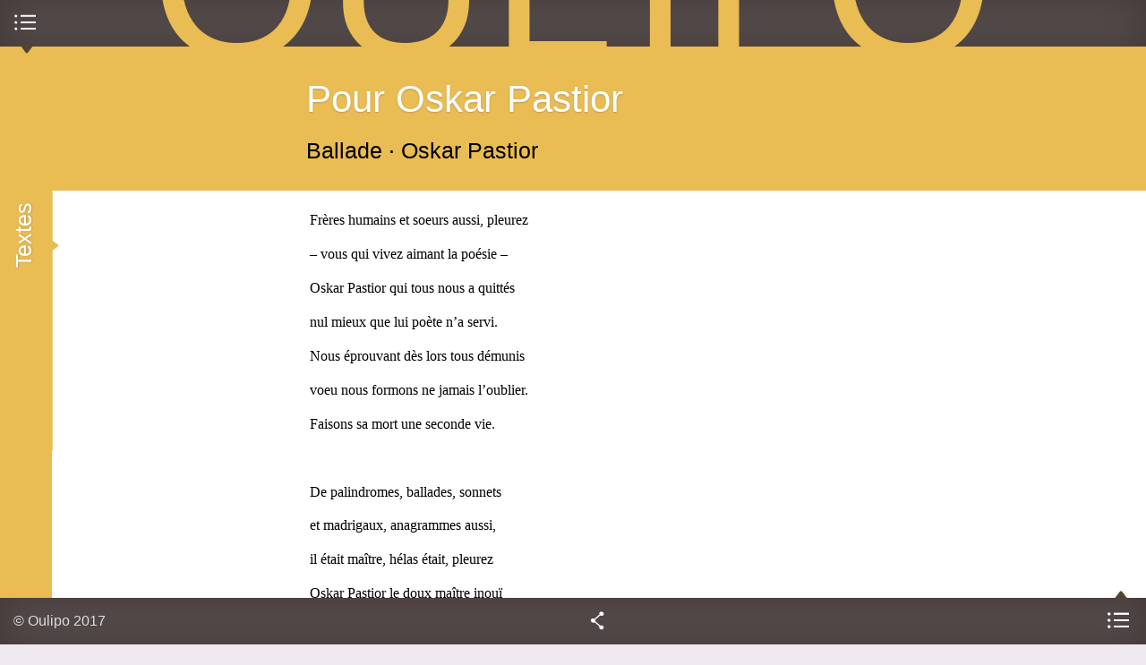

--- FILE ---
content_type: text/html; charset=utf-8
request_url: https://www.oulipo.net/fr/pour-oskar-pastior
body_size: 6733
content:
<!DOCTYPE html>
<!--[if IEMobile 7]><html class="iem7" lang="fr" dir="ltr"><![endif]-->
<!--[if lte IE 6]><html class="lt-ie9 lt-ie8 lt-ie7" lang="fr" dir="ltr"><![endif]-->
<!--[if (IE 7)&(!IEMobile)]><html class="lt-ie9 lt-ie8" lang="fr" dir="ltr"><![endif]-->
<!--[if IE 8]><html class="lt-ie9" lang="fr" dir="ltr"><![endif]-->
<!--[if (gte IE 9)|(gt IEMobile 7)]><!--><html lang="fr" dir="ltr" prefix="content: http://purl.org/rss/1.0/modules/content/ dc: http://purl.org/dc/terms/ foaf: http://xmlns.com/foaf/0.1/ og: http://ogp.me/ns# rdfs: http://www.w3.org/2000/01/rdf-schema# sioc: http://rdfs.org/sioc/ns# sioct: http://rdfs.org/sioc/types# skos: http://www.w3.org/2004/02/skos/core# xsd: http://www.w3.org/2001/XMLSchema#"><!--<![endif]-->
  <head>
    <!--[if IE]><![endif]-->
<meta charset="utf-8" />
<link rel="shortcut icon" href="https://www.oulipo.net/sites/oulipo/files/favicon.png" type="image/png" />
<meta name="viewport" content="width=device-width, initial-scale=1" />
<meta name="description" content="Frères humains et soeurs aussi, p" />
<meta name="MobileOptimized" content="width" />
<meta name="HandheldFriendly" content="true" />
<meta name="apple-mobile-web-app-capable" content="yes" />
<meta name="generator" content="Drupal 7 (https://www.drupal.org)" />
<link rel="canonical" href="https://www.oulipo.net/fr/pour-oskar-pastior" />
<link rel="shortlink" href="https://www.oulipo.net/fr/node/5013" />
<meta name="dcterms.title" content="Pour Oskar Pastior" />
<meta name="dcterms.creator" content="Oulipo" />
<meta name="dcterms.description" content="Frères humains et soeurs aussi, p" />
<meta name="dcterms.date" content="2006-11-02T06:00+01:00" />
<meta name="dcterms.type" content="Text" />
<meta name="dcterms.format" content="text/html" />
<meta name="dcterms.identifier" content="https://www.oulipo.net/fr/pour-oskar-pastior" />
    <title>Pour Oskar Pastior | Oulipo</title>
    <script>
<!--//--><![CDATA[//><!--
for(var fonts=document.cookie.split("advaggf"),i=0;i<fonts.length;i++){var font=fonts[i].split("="),pos=font[0].indexOf("ont_");-1!==pos&&(window.document.documentElement.className+=" "+font[0].substr(4).replace(/[^a-zA-Z0-9\-]/g,""))}if(void 0!==Storage){fonts=JSON.parse(localStorage.getItem("advagg_fonts"));var current_time=(new Date).getTime();for(var key in fonts)fonts[key]>=current_time&&(window.document.documentElement.className+=" "+key.replace(/[^a-zA-Z0-9\-]/g,""))}
//--><!]]>
</script>
<link type="text/css" rel="stylesheet" href="/sites/oulipo/files/advagg_css/css__wKl3tyEAfDGa3FaA4FI2y8oop32GNSE6CUQylIao7M8__4lO0nQlwFvttypBX5vCLomg4PltmW_0A9hN3orQBUY4__W8xAow2K85C66Yk7zT7DgPDJn7PoDtzH5d6ZLRo9SxM.css" media="all" />
<link type="text/css" rel="stylesheet" href="/sites/oulipo/files/advagg_css/css__6cmqeCrNv05FDz4KAXgKdFhISOfks8LsFegc43OysyQ__471xsXpLPlEbqMPjU6spfxWd0YORHhAibok4rb_-0fY__W8xAow2K85C66Yk7zT7DgPDJn7PoDtzH5d6ZLRo9SxM.css" media="all" />
<link type="text/css" rel="stylesheet" href="/sites/oulipo/files/advagg_css/css__8w3vYTG_VKazITk173RZe44CLgfRLKRp3NcbzNjRBlk__77fCl0QC2B-qtEjqvzzx3DpedEu8EnA93y0P-cMHkKM__W8xAow2K85C66Yk7zT7DgPDJn7PoDtzH5d6ZLRo9SxM.css" media="all" />
<link type="text/css" rel="stylesheet" href="/sites/oulipo/files/advagg_css/css__i0kJ-XxJZvCUDIzAWuWqQaNWAWPJ-3TocQZRrrz8va8__vWnjZY9V5mCSJWTuC79s4tkvQjAi9mHqttYG67hCiMs__W8xAow2K85C66Yk7zT7DgPDJn7PoDtzH5d6ZLRo9SxM.css" media="all" />
<link type="text/css" rel="stylesheet" href="/sites/oulipo/files/advagg_css/css__Sw0eL8yexTy6dqhQ4ERjqUEH2uETIsnuUO6Ok8k3b88__kMMQu-jolHlKwc2WxKYNhom2Id3dq7enu1nRH5bnqgU__W8xAow2K85C66Yk7zT7DgPDJn7PoDtzH5d6ZLRo9SxM.css" media="all" />

<!--[if lt IE 8]>
<link type="text/css" rel="stylesheet" href="/sites/oulipo/files/advagg_css/css___y9xHaDK4lKnLgyEBX2lQ1smDT3IfGcnSV42JccV2n0__l8C3nqJnaDqiPf1-Mxg-IJQox_doet-C3V0zUdKIlj8__W8xAow2K85C66Yk7zT7DgPDJn7PoDtzH5d6ZLRo9SxM.css" media="screen" />
<![endif]-->
    <script src="//ajax.googleapis.com/ajax/libs/jquery/1.12.4/jquery.min.js"></script>
<script>
<!--//--><![CDATA[//><!--
window.jQuery || document.write("<script src='/sites/all/modules/jquery_update/replace/jquery/1.12/jquery.min.js'>\x3C/script>")
//--><!]]>
</script>
<script src="/sites/oulipo/files/advagg_js/js__ZyeOaiFuDejQQbhUV7yg7atYZnj4WLfH77o0scv4068__jeShjS1-sEwOx4dbB-NSBsCnxWfNslS1Nkgx4CZngGA__W8xAow2K85C66Yk7zT7DgPDJn7PoDtzH5d6ZLRo9SxM.js"></script>
<script src="/sites/oulipo/files/advagg_js/js__pG1Gy3nlz-oIw5eH-vFWXT14jEHNqLGe1ljd6Uato00__SGggvtYH6KAFWT2NGquosWK1SoWokfbyhZ2MaWmzq9I__W8xAow2K85C66Yk7zT7DgPDJn7PoDtzH5d6ZLRo9SxM.js"></script>
<script src="/sites/oulipo/files/advagg_js/js__LOTzmTjOEyBYTRa73tu6Fj3qY7yfNxJxX3y1JUwojnc__40YrL2aSiZmfap0peqfapAZpogiJynGBflb-zJ7vQQo__W8xAow2K85C66Yk7zT7DgPDJn7PoDtzH5d6ZLRo9SxM.js" defer="defer" async="async"></script>
<script src="/sites/oulipo/files/advagg_js/js__S3bm1c7u9YzJnRE6QrV-HsLzADKLeupchfbrYg22kRU__S91yqV9ubUDMxzCK2GLBYdp1SFL3v48MFVTVZ3OSXjc__W8xAow2K85C66Yk7zT7DgPDJn7PoDtzH5d6ZLRo9SxM.js"></script>
<script src="/sites/oulipo/files/advagg_js/js__QKWHVXxQ5UDzlXCbE9MYZoCyG78beSHBBJl7Jm2GMy4__cTWmv5XWgpZI_yO8mLi7xsMqEwDeKCiJ6xQgPkf72no__W8xAow2K85C66Yk7zT7DgPDJn7PoDtzH5d6ZLRo9SxM.js"></script>
<script src="/sites/oulipo/files/advagg_js/js__TacK2edxATgtVLbsTg1aOoIEU5HU3b2Yo4U5-06IEmk__LUzXJl0wC937v1wJI0lyOVKNOzSz-38JHpn7jKndbmU__W8xAow2K85C66Yk7zT7DgPDJn7PoDtzH5d6ZLRo9SxM.js"></script>
<script src="/sites/oulipo/files/advagg_js/js__Hc1h7bE3yFE3ccuwHJm04DWnClfH5p_Zf7uwWY51gqk__t1WXrPup0J7pdcCiMxQT9kfnRoOAQ2I7pyU43zhxfik__W8xAow2K85C66Yk7zT7DgPDJn7PoDtzH5d6ZLRo9SxM.js"></script>
<script src="https://platform.linkedin.com/in.js?async=true"></script>
<script src="/sites/oulipo/files/advagg_js/js__rEN0MXeQEhHBxcmRqiuAjqXEaDxK2FCdvh8tTvnQwtE__8LVpXNjMoiEX0jHSd3yjaVC_Xpjsu2hS2V37cfpFM00__W8xAow2K85C66Yk7zT7DgPDJn7PoDtzH5d6ZLRo9SxM.js"></script>
<script src="/sites/oulipo/files/advagg_js/js__dTRSuW27RiJte-z_L4Px_rno5dZsdWKiU3HtuBiTSmc__qxx0tZ2oz4MKEStUB_CPRHqSQzyJ0TJSjo-52r5f8jw__W8xAow2K85C66Yk7zT7DgPDJn7PoDtzH5d6ZLRo9SxM.js"></script>
<script async="async" src="https://www.googletagmanager.com/gtag/js?id=UA-26999129-9"></script>
<script>
<!--//--><![CDATA[//><!--
window.dataLayer = window.dataLayer || [];function gtag(){dataLayer.push(arguments)};gtag("js", new Date());gtag("set", "developer_id.dMDhkMT", true);gtag("config", "UA-26999129-9", {"groups":"default"});
//--><!]]>
</script>
<script src="/sites/oulipo/files/advagg_js/js__HxTbhN-HTG8H6pU8ZNTXLhmTeg8fhzG_sbeVLz0gBqU__AdhAFZ5QAk_VrKkFUOCnxJb9ANrhuWlKf15A7QHm14M__W8xAow2K85C66Yk7zT7DgPDJn7PoDtzH5d6ZLRo9SxM.js" defer="defer" async="async"></script>
<script src="/sites/oulipo/files/advagg_js/js__T-dhvS2L-nDoB_cCd8XsYEo4ik-yLmgosvvOwfkeEzQ__m_FqzlhJ7nZh23Io-O5N7P3ewXQQ-XBBYughsaTP6MI__W8xAow2K85C66Yk7zT7DgPDJn7PoDtzH5d6ZLRo9SxM.js"></script>
<script>
<!--//--><![CDATA[//><!--
jQuery.extend(Drupal.settings, {"basePath":"\/","pathPrefix":"fr\/","setHasJsCookie":0,"ajaxPageState":{"theme":"at_oulipo","theme_token":"Qb1xjTBLjydEOaeJk7-r54XJ2RiurbCMA-HGPZP_ivc","css":{"sites\/all\/modules\/calendar\/css\/calendar_multiday.css":1,"sites\/all\/modules\/ckeditor\/css\/ckeditor.css":1,"sites\/all\/modules\/media\/modules\/media_wysiwyg\/css\/media_wysiwyg.base.css":1,"sites\/all\/modules\/ctools\/css\/ctools.css":1,"sites\/all\/modules\/drutex\/drutex.css":1,"sites\/all\/modules\/panels\/css\/panels.css":1,"sites\/all\/modules\/typogrify\/typogrify.css":1,"sites\/all\/modules\/biblio\/biblio.css":1,"sites\/all\/themes\/at_oulipo\/layouts\/panels\/oulipo_panel_1\/..\/..\/..\/css\/oulipo_panel_1.css":1,"sites\/all\/themes\/adaptivetheme\/at_core\/css\/at.layout.css":1,"sites\/all\/themes\/at_oulipo\/css\/styles.css":1,"public:\/\/adaptivetheme\/at_oulipo_files\/at_oulipo.responsive.layout.css":1,"public:\/\/adaptivetheme\/at_oulipo_files\/at_oulipo.responsive.styles.css":1,"public:\/\/adaptivetheme\/at_oulipo_files\/at_oulipo.lt-ie8.layout.css":1,"sites\/all\/themes\/at_oulipo\/css\/ie.css":1},"js":{"\/\/ajax.googleapis.com\/ajax\/libs\/jquery\/1.12.4\/jquery.min.js":1,"misc\/jquery-extend-3.4.0.js":1,"misc\/jquery-html-prefilter-3.5.0-backport.js":1,"misc\/jquery.once.js":1,"misc\/drupal.js":1,"sites\/all\/modules\/jquery_update\/js\/jquery_browser.js":1,"sites\/all\/libraries\/fontfaceobserver\/fontfaceobserver.js":1,"sites\/all\/modules\/entityreference\/js\/entityreference.js":1,"public:\/\/languages\/fr_-T5VMNvGlrRji8ASgq0PPFhybP1PeBv8hUg-KdS3z7o.js":1,"sites\/all\/modules\/service_links\/js\/twitter_button.js":1,"sites\/all\/modules\/service_links\/js\/facebook_like.js":1,"sites\/all\/modules\/service_links\/js\/google_plus_one.js":1,"https:\/\/platform.linkedin.com\/in.js?async=true":1,"sites\/all\/modules\/service_links\/js\/linkedin_share_button.js":1,"sites\/all\/modules\/google_analytics\/googleanalytics.js":1,"https:\/\/www.googletagmanager.com\/gtag\/js?id=UA-26999129-9":1,"sites\/all\/modules\/advagg\/advagg_font\/advagg_font.js":1,"sites\/all\/themes\/at_oulipo\/scripts\/jquery.transition-events.js":1,"sites\/all\/themes\/at_oulipo\/scripts\/jquery.scrollto.js":1,"sites\/all\/themes\/at_oulipo\/scripts\/jquery.localscroll.js":1,"sites\/all\/themes\/at_oulipo\/scripts\/oulipo.js":1,"sites\/all\/themes\/adaptivetheme\/at_core\/scripts\/scalefix.js":1}},"ws_fl":{"width":100,"height":21},"ws_gpo":{"size":"","annotation":"","lang":"fr_FR","callback":"","width":300},"ws_lsb":{"countmode":"right"},"googleanalytics":{"account":["UA-26999129-9"],"trackOutbound":1,"trackMailto":1,"trackDownload":1,"trackDownloadExtensions":"7z|aac|arc|arj|asf|asx|avi|bin|csv|doc(x|m)?|dot(x|m)?|exe|flv|gif|gz|gzip|hqx|jar|jpe?g|js|mp(2|3|4|e?g)|mov(ie)?|msi|msp|pdf|phps|png|ppt(x|m)?|pot(x|m)?|pps(x|m)?|ppam|sld(x|m)?|thmx|qtm?|ra(m|r)?|sea|sit|tar|tgz|torrent|txt|wav|wma|wmv|wpd|xls(x|m|b)?|xlt(x|m)|xlam|xml|z|zip"},"advagg_font":{"warnock-pro":"Warnock Pro","@arial-unicode-ms":"@Arial Unicode MS","merriweather-sans":"Merriweather Sans","merriweather":"Merriweather","oulipo-caps":"Oulipo Caps"},"advagg_font_storage":1,"advagg_font_cookie":1,"advagg_font_no_fout":1,"adaptivetheme":{"at_oulipo":{"layout_settings":{"bigscreen":"three-col-grail","tablet_landscape":"three-col-grail","tablet_portrait":"one-col-stack","smalltouch_landscape":"one-col-stack","smalltouch_portrait":"one-col-stack"},"media_query_settings":{"bigscreen":"only screen and (min-width:875px) and (max-width:1144px)","tablet_landscape":"only screen and (min-width:745px) and (max-width:874px)","tablet_portrait":"only screen and (min-width:681px) and (max-width:744px)","smalltouch_landscape":"only screen and (min-width:321px) and (max-width:680px)","smalltouch_portrait":"only screen and (max-width:320px)"}}}});
//--><!]]>
</script>
    <!--[if lt IE 9]>
<script src="https://www.oulipo.net/sites/all/themes/adaptivetheme/at_core/scripts/html5.js?t5py03"></script>
<script src="https://www.oulipo.net/sites/all/themes/adaptivetheme/at_core/scripts/respond.js?t5py03"></script>
<![endif]-->
  </head>
  <body class="html not-front not-logged-in no-sidebars page-node page-node- page-node-5013 node-type-text i18n-fr atr-7.x-3.2-dev atv-7.x-3.1">
        <div id="interface">

  <header id="top" class="drawer roll" role="banner">
    <div class="inner clearfix">
      <h1 id="oulipo">
        <a title="Ouvroir de Littérature Potentielle" href="/">
          <span class="letter o">O</span><span class="letter u">u</span><span class="letter l">l</span><span class="letter i">i</span><span class="letter p">p</span><span class="letter o">o</span>
        </a>
      </h1>
            
          </div>
    <div id="menu-bar" class="nav clearfix"><nav id="block-system-main-menu" class=""  role="navigation">  
      <h2 class=""><span>Menu principal</span></h2>
  
  <ul class="menu clearfix"><li class="first leaf menu-depth-1 menu-item-1347"><a href="/fr/une">Une</a></li><li class="leaf menu-depth-1 menu-item-3759"><a href="/fr/jeudis" title="">Mardis</a></li><li class="leaf menu-depth-1 menu-item-960"><a href="/fr/oulipiens">Oulipiens</a></li><li class="leaf menu-depth-1 menu-item-961"><a href="/fr/publications">Publications</a></li><li class="leaf menu-depth-1 menu-item-958"><a href="/fr/faitsetdits">Faits &amp; dits</a></li><li class="last leaf menu-depth-1 menu-item-957"><a href="/fr/contraintes">Contraintes</a></li></ul>
  </nav></div>  </header>
  
    
      <div id="block-system-main" class="block block-system no-title odd first last block-count-2 block-region-content block-main" >  
  
  <div class="at-panel panel-display oulipo-panel-1 clearfix" >
      <header id="content-header" class="roll">
      <div class="inner clearfix">
                          <div class="title roll">
            <h1><a href="/fr/pour-oskar-pastior" class="active">Pour Oskar Pastior</a></h1>
          </div>
                          <div class="subtitle roll">
            <h2>
               <span class="field field-name-field-subtitle field-type-text field-label-hidden view-mode-_custom_display">Ballade</span> <span class="field field-name-field-authors field-type-entityreference field-label-hidden view-mode-_custom_display"><a href="/fr/oulipiens/op">Oskar Pastior</a></span>            </h2>
          </div>
                      </div>
    </header>
        <div id="content">
            <div class="inner clearfix">
        <article class="node node-text article odd node-lang-und node-full node-full clearfix" about="/fr/pour-oskar-pastior" typeof="sioc:Item foaf:Document" role="article">
  
  
  
  <div class="node-content">
     <section class="field field-name-body field-type-text-with-summary field-label-hidden view-mode-full"><div class="inner clearfix"><p class="texte" lang="fr-FR" dir="ltr" xml:lang="fr-FR" xml:lang="fr-FR"></p><p class="texte" lang="fr-FR" dir="ltr" xml:lang="fr-FR" xml:lang="fr-FR"> Frères humains et soeurs aussi,&nbsp;pleurez</p><p class="texte" lang="fr-FR" dir="ltr" xml:lang="fr-FR" xml:lang="fr-FR"> – vous qui vivez aimant la poésie&nbsp;–</p><p class="texte" lang="fr-FR" dir="ltr" xml:lang="fr-FR" xml:lang="fr-FR"> Oskar Pastior qui tous nous a&nbsp;quittés</p><p class="texte" lang="fr-FR" dir="ltr" xml:lang="fr-FR" xml:lang="fr-FR"> nul mieux que lui poète n’a&nbsp;servi.</p><p class="texte" lang="fr-FR" dir="ltr" xml:lang="fr-FR" xml:lang="fr-FR"> Nous éprouvant dès lors tous&nbsp;démunis</p><p class="texte" lang="fr-FR" dir="ltr" xml:lang="fr-FR" xml:lang="fr-FR"> voeu nous formons ne jamais&nbsp;l’oublier.</p><p class="texte" lang="fr-FR" dir="ltr" xml:lang="fr-FR" xml:lang="fr-FR"> Faisons sa mort une seconde&nbsp;vie.</p><p class="texte" lang="fr-FR" dir="ltr" xml:lang="fr-FR" xml:lang="fr-FR">  </p><p class="texte" lang="fr-FR" dir="ltr" xml:lang="fr-FR" xml:lang="fr-FR"> De palindromes, ballades,&nbsp;sonnets</p><p class="texte" lang="fr-FR" dir="ltr" xml:lang="fr-FR" xml:lang="fr-FR"> et madrigaux, anagrammes&nbsp;aussi,</p><p class="texte" lang="fr-FR" dir="ltr" xml:lang="fr-FR" xml:lang="fr-FR"> il était maître, hélas était,&nbsp;pleurez</p><p class="texte" lang="fr-FR" dir="ltr" xml:lang="fr-FR" xml:lang="fr-FR"> Oskar Pastior le doux maître&nbsp;inouï</p><p class="texte" lang="fr-FR" dir="ltr" xml:lang="fr-FR" xml:lang="fr-FR"> promettons lui fidélité&nbsp;ici,</p><p class="texte" lang="fr-FR" dir="ltr" xml:lang="fr-FR" xml:lang="fr-FR"> et pour toujours restons à lui&nbsp;voués,</p><p class="texte" lang="fr-FR" dir="ltr" xml:lang="fr-FR" xml:lang="fr-FR"> faisons sa mort une seconde&nbsp;vie.</p><p class="texte" lang="fr-FR" dir="ltr" xml:lang="fr-FR" xml:lang="fr-FR">  </p><p class="texte" lang="fr-FR" dir="ltr" xml:lang="fr-FR" xml:lang="fr-FR"> Si mal avons, poète&nbsp;vénéré,</p><p class="texte" lang="fr-FR" dir="ltr" xml:lang="fr-FR" xml:lang="fr-FR"> de ta disparition, en nous tu vis&nbsp;;</p><p class="texte" lang="fr-FR" dir="ltr" xml:lang="fr-FR" xml:lang="fr-FR"> à tous ceux qui, après nous seront&nbsp;nés,</p><p class="texte" lang="fr-FR" dir="ltr" xml:lang="fr-FR" xml:lang="fr-FR"> de ta bonté nous transmettrons le bruit&nbsp;;</p><p class="texte" lang="fr-FR" dir="ltr" xml:lang="fr-FR" xml:lang="fr-FR"> nous répandrons tes beaux et forts&nbsp;écrits</p><p class="texte" lang="fr-FR" dir="ltr" xml:lang="fr-FR" xml:lang="fr-FR"> de par ce monde où tous nous sommes&nbsp;nés,</p><p class="texte" lang="fr-FR" dir="ltr" xml:lang="fr-FR" xml:lang="fr-FR"> faisant ta mort une seconde&nbsp;vie.</p><p class="texte" lang="fr-FR" dir="ltr" xml:lang="fr-FR" xml:lang="fr-FR">  </p><p class="texte" lang="fr-FR" dir="ltr" xml:lang="fr-FR" xml:lang="fr-FR"> Ensemble nous formons&nbsp;humanité</p><p class="texte" lang="fr-FR" dir="ltr" xml:lang="fr-FR" xml:lang="fr-FR"> pour que ce puisse exister poésie&nbsp;;</p><p class="texte" lang="fr-FR" dir="ltr" xml:lang="fr-FR" xml:lang="fr-FR"> pour sûr en nous le meilleur est pensée&nbsp;–</p><p class="texte" lang="fr-FR" dir="ltr" xml:lang="fr-FR" xml:lang="fr-FR"> ailleurs qu’en nous les mots vivent leur&nbsp;vie.</p><p class="texte" lang="fr-FR" dir="ltr" xml:lang="fr-FR" xml:lang="fr-FR"> Oskar Pastior est au coeur du&nbsp;récit,</p><p class="texte" lang="fr-FR" dir="ltr" xml:lang="fr-FR" xml:lang="fr-FR"> demeure en nous pour nous illuminer&nbsp;:</p><p class="texte" lang="fr-FR" dir="ltr" xml:lang="fr-FR" xml:lang="fr-FR"> faisons sa mort une seconde&nbsp;vie.</p><p class="texte" lang="fr-FR" dir="ltr" xml:lang="fr-FR" xml:lang="fr-FR">  </p><p class="texte" lang="fr-FR" dir="ltr" xml:lang="fr-FR" xml:lang="fr-FR"> En souvenir de douce&nbsp;poésie,</p><p class="texte" lang="fr-FR" dir="ltr" xml:lang="fr-FR" xml:lang="fr-FR"> reste Pastior en nos coeurs et pensées&nbsp;;</p><p class="texte" lang="fr-FR" dir="ltr" xml:lang="fr-FR" xml:lang="fr-FR"> et que le Temps, qui tous nous fait&nbsp;passer</p><p class="texte" lang="fr-FR" dir="ltr" xml:lang="fr-FR" xml:lang="fr-FR"> fasse de mort une seconde&nbsp;vie.</p><p class="texte" lang="fr-FR" dir="ltr" xml:lang="fr-FR" xml:lang="fr-FR">  </p></div></section>  </div>

  
  
  <span property="dc:title" content="" class="rdf-meta element-hidden"></span><span property="sioc:num_replies" content="0" datatype="xsd:integer" class="rdf-meta element-hidden"></span></article>
      </div>
    </div>
        <div class="drawer sidebar first">
      <div class="inner clearfix">
        <section class="panel-pane pane-views pane-user-contributions block">
  <div class="block-inner clearfix">
    
              <h2 class="pane-title block-title">Textes</h2>
        
    
    <div class="block-content">
      <div class="view view-user-contributions view-id-user_contributions view-display-id-block_6 list-teasers view-dom-id-eb9dc7380ccdf41c35b3df07ed55940e">
        
  
  
      <div class="view-content">
      <div class="view-grouping"><div class="content"><div class="item-list">    <ul>          <li class="views-row views-row-1">  
  <div>        <div><a href="/fr/ex-cul-ze">Ex cul zé</a></div>  </div></li>
          <li class="views-row views-row-2">  
  <div>        <div><a href="/fr/arithmetique-aujourdhui">Arithmétique aujourd’hui</a></div>  </div></li>
          <li class="views-row views-row-3">  
  <div>        <div><a href="/fr/pour-oskar-pastior" class="active">Pour Oskar Pastior</a></div>  </div></li>
          <li class="views-row views-row-4">  
  <div>        <div><a href="/fr/sens-et-sensation">Sens et sensation</a></div>  </div></li>
          <li class="views-row views-row-5">  
  <div>        <div><a href="/fr/sur-mon-sommeil">Sur mon sommeil</a></div>  </div></li>
      </ul></div></div></div>    </div>
  
  
  
  
  
  
</div>    </div>

    
    
  </div>
</section>
      </div>
    </div>
    </div>

  </div>  
  
      <footer id="bottom" class="drawer">
      <div class="region region-footer"><div class="region-inner clearfix"><section id="block-block-1" class="block block-block odd first block-count-3 block-region-footer block-1" >  
      <h2 class="block-title"><span>Copyright</span></h2>
  
  <div class="block-content content"><p>© Oulipo&nbsp;2017</p>
</div>
  </section><nav id="block-menu-menu-liens" class="block block-menu even block-count-4 block-region-footer block-menu-liens"  role="navigation">  
      <h2 class="block-title"><span>Liens</span></h2>
  
  <div class="block-content content"><ul class="menu clearfix"><li class="first last leaf menu-depth-1 menu-item-3862"><a href="/fr/mentions_legales">Mentions légales</a></li></ul></div>
  </nav><section id="block-service-links-service-links" class="block block-service-links odd block-count-5 block-region-footer block-service-links" >  
      <h2 class="block-title"><span>Partager</span></h2>
  
  <div class="block-content content"><div class="service-links"><div class="item-list"><ul><li class="odd first"><a href="https://www.facebook.com/plugins/like.php?href=https%3A//www.oulipo.net/fr/pour-oskar-pastior&amp;layout=button_count&amp;show_faces=false&amp;action=like&amp;colorscheme=light&amp;width=100&amp;height=21&amp;font=&amp;locale=fr_FR&amp;share=false" title="J&#039;aime" class="service-links-facebook-like" rel="nofollow"><span class="element-invisible">Like Facebook</span></a></li><li class="even"><a href="https://twitter.com/share?url=https%3A//www.oulipo.net/fr/pour-oskar-pastior&amp;count=horizontal&amp;via=&amp;text=Pour%20Oskar%20Pastior&amp;counturl=https%3A//www.oulipo.net/fr/pour-oskar-pastior" class="twitter-share-button service-links-twitter-widget" title="Tweeter ceci" rel="nofollow"><span class="element-invisible">Tweet Widget</span></a></li><li class="odd"><a href="https://www.oulipo.net/fr/pour-oskar-pastior" title="Plusser ceci" class="service-links-google-plus-one" rel="nofollow"><span class="element-invisible">Google Plus Un</span></a></li><li class="even last"><a href="https://www.oulipo.net/fr/pour-oskar-pastior" title="Partager sur LinkedIn" class="service-links-linkedin-share-button" rel="nofollow"><span class="element-invisible">Bouton de partage LinkedIn</span></a></li></ul></div></div></div>
  </section><nav id="block-system-user-menu" class="block block-system block-menu even last block-count-6 block-region-footer block-user-menu"  role="navigation">  
      <h2 class="block-title"><span>Menu de l’usager</span></h2>
  
  <div class="block-content content"><ul class="menu clearfix"><li class="first last leaf menu-depth-1 menu-item-986"><a href="/fr/user/login" title="">Se connecter</a></li></ul></div>
  </nav></div></div>    </footer>
    
</div>      </body>
</html>


--- FILE ---
content_type: text/html; charset=utf-8
request_url: https://accounts.google.com/o/oauth2/postmessageRelay?parent=https%3A%2F%2Fwww.oulipo.net&jsh=m%3B%2F_%2Fscs%2Fabc-static%2F_%2Fjs%2Fk%3Dgapi.lb.en.2kN9-TZiXrM.O%2Fd%3D1%2Frs%3DAHpOoo_B4hu0FeWRuWHfxnZ3V0WubwN7Qw%2Fm%3D__features__
body_size: 159
content:
<!DOCTYPE html><html><head><title></title><meta http-equiv="content-type" content="text/html; charset=utf-8"><meta http-equiv="X-UA-Compatible" content="IE=edge"><meta name="viewport" content="width=device-width, initial-scale=1, minimum-scale=1, maximum-scale=1, user-scalable=0"><script src='https://ssl.gstatic.com/accounts/o/2580342461-postmessagerelay.js' nonce="cOqa9A_GznW3rMtinvtvjg"></script></head><body><script type="text/javascript" src="https://apis.google.com/js/rpc:shindig_random.js?onload=init" nonce="cOqa9A_GznW3rMtinvtvjg"></script></body></html>